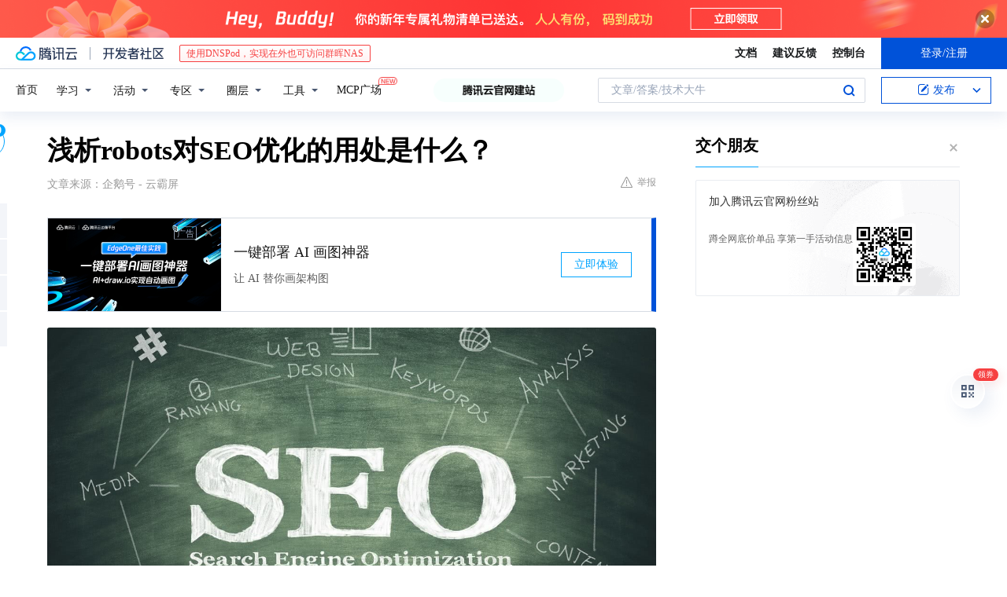

--- FILE ---
content_type: text/html; charset=utf-8
request_url: https://cloud.tencent.com/developer/news/568492
body_size: 12867
content:
<!DOCTYPE html><html munual-autotracker-init="" qct-pv-id="W9lO3ahMdvWYZoPkj1GSt" qct-ip="18.188.17.16"><head><meta charSet="UTF-8"/><meta http-equiv="X-UA-Compatible" content="IE=edge,chrome=1"/><title>浅析robots对SEO优化的用处是什么？ - 腾讯云开发者社区-腾讯云</title><meta name="keywords" content="技术社区,开发者社区,技术专栏,技术文章,技术交流,云计算,云主机,数据库,大数据,算法,人工智能,机器学习,docker,spark,小程序,云存储,建站,虚拟主机,网络存储,运维,机房"/><meta name="subject" content="空类-空类-空类"/><meta name="subjectTime" content="2020-01-09 05:50:14"/><meta name="description" content="Robots文件对于优化师来说是网站优化的利器，搜索引擎蜘蛛的工作原理就是通过Robots协议告诉搜索引擎对于页面抓取的判断，指导搜索引擎更好的抓取网站内容，更好的保护用户的隐私和版权信息。就以大连网龙科技旗下产品云霸屏为例来讲，云霸屏作为一款全网霸屏推广产品十分注重对网站的优化，谨防因不当操作影响产品的优化效果，但是..."/><meta name="viewport" content="width=device-width, initial-scale=1.0, maximum-scale=1, viewport-fit=cover"/><meta name="format-detection" content="telephone=no"/><meta name="articleSource" content="Q"/><meta name="magicSource" content="N"/><link rel="canonical" href="https://cloud.tencent.com/developer/news/568492"/><link rel="stylesheet" href="//cloudcache.tencent-cloud.cn/open_proj/proj_qcloud_v2/gateway/portal/css/global-20209142343.css"/><link rel="stylesheet" href="//cloudcache.tencent-cloud.cn/qcloud/ui/community-pc/build/base/base-202507151730.css"/><link rel="stylesheet" href="//cloudcache.tencent-cloud.cn/qcloud/ui/cloud-community/build/base/base-202511051801.css"/><link rel="stylesheet" href="//cloudcache.tencent-cloud.cn/open_proj/proj_qcloud_v2/community-pc/build/AskDialog/AskDialog-202204021635.css?max_age=31536000"/><link rel="stylesheet" href="//cloudcache.tencent-cloud.cn/open_proj/proj_qcloud_v2/community-pc/build/AskDialog/AskDialog-202204021635.css?max_age=31536000"/><link rel="stylesheet" href="//cloudcache.tencent-cloud.cn/qcloud/ui/community-pc/build/Column/Column-202412201223.css"/><link rel="stylesheet" href="//cloudcache.tencent-cloud.cn/qcloud/ui/community-pc/build/News/News-202409021536.css"/><link rel="stylesheet" href="//cloudcache.tencent-cloud.cn/open_proj/proj_qcloud_v2/community/portal/css/markdown-201810241044.css?max_age=31536000"/><link rel="stylesheet" href="//cloudcache.tencent-cloud.cn/qcloud/draft-master/dist/draft-master-v2.1.26.d4s2ddo9sb.css?max_age=31536000"/><style media="screen">@supports (padding:max(0px)){.set-safe-area .com-main{bottom:calc(max(12px,constant(safe-area-inset-bottom)) + 50px);bottom:calc(max(12px,env(safe-area-inset-bottom)) + 50px)}.set-safe-area .com-main-simple-sec,.set-safe-area .com-main.without-tab-ft,.set-safe-area .com-main.without-ft{bottom:max(12px,constant(safe-area-inset-bottom));bottom:max(12px,env(safe-area-inset-bottom))}.set-safe-area .com-main-sec{bottom:max(12px,constant(safe-area-inset-bottom));bottom:max(12px,env(safe-area-inset-bottom))}.set-safe-area .com-m-footer,.set-safe-area .sa-fixed-btns{bottom:max(12px,constant(safe-area-inset-bottom));bottom:max(12px,env(safe-area-inset-bottom))}.set-safe-area .com-mobile-body{bottom:max(12px,constant(safe-area-inset-bottom));bottom:max(12px,env(safe-area-inset-bottom))}}@supports (padding:max(0px)){.set-safe-area .support-wrap,.set-safe-area div.body{bottom:max(12px,constant(safe-area-inset-bottom));bottom:max(12px,env(safe-area-inset-bottom))}.set-safe-area .com-responsive-no-ft div.body{bottom:max(12px,constant(safe-area-inset-bottom));bottom:max(12px,env(safe-area-inset-bottom))}}.doc-con .J-docShareModal{display: none;} .doc-con .J-docShareCopyTipModalMB{display: none} .with-focus+.com-main-simple-sec, .with-focus+.com-main,.with-focus+.com-body,.with-focus+.qa-body{top:100px} .qa-detail-ask-panel:after{display:none!important;} .sa-fixed-btns .c-btn-weak{background-color: #fff;} .qa-r-editor.draft-editor-host.rno-markdown{height: 290px;overflow-y:auto;} .uc-achievement{line-height:24px;margin-bottom:5px;white-space: initial;overflow:visible;text-overflow:initial} .uc-achievement .uc-achievement-icon{top:0;margin-top:0; .uc-hero+.com-body-main .com-tab .com-tab-item{margin-right: 28px;}</style></head><body style="position:initial"><div id="react-root" class=""><div class="news-detail"><div class="cdc-header is-fixed"><div class="cdc-header__placeholder"></div><div class="cdc-header__inner"><div id="community-top-header-product-container" style="display:block"></div><div class="cdc-header__top"><div class="cdc-header__top-left"><a href="/?from=20060&amp;from_column=20060" target="_blank" class="cdc-header__top-logo"><i>腾讯云</i></a><div class="cdc-header__top-line"></div><a href="/developer" class="cdc-header__top-logo community"><i>开发者社区</i></a><div class="cdc-header__activity"><div id="cloud-header-product-container" style="display:block"></div></div></div><div class="cdc-header__top-operates"><a href="/document/product?from=20702&amp;from_column=20702" target="_blank" class="cdc-header__link">文档</a><a href="/voc/?from=20703&amp;from_column=20703" target="_blank" class="cdc-header__link">建议反馈</a><a href="https://console.cloud.tencent.com?from=20063&amp;from_column=20063" target="_blank" class="cdc-header__link" track-click="{&quot;areaId&quot;:102001,&quot;subAreaId&quot;:1}">控制台</a><div class="cdc-header__account"><div class="cdc-header__account-inner"><button class="cdc-btn cdc-header__account-btn cdc-btn--primary">登录/注册</button></div></div></div></div><div class="cdc-header__bottom"><div class="cdc-header__bottom-nav"><a href="/developer" class="cdc-header__bottom-home">首页</a><div class="cdc-header__nav-list"><div class="cdc-header__nav-item">学习</div><div class="cdc-header__nav-item">活动</div><div class="cdc-header__nav-item">专区</div><div class="cdc-header__nav-item">圈层</div><div class="cdc-header__nav-item">工具</div></div><div class="cdc-header__activity"><a class="cdc-header__activity-tit" href="/developer/mcp" target="_blank" style="position:relative">MCP广场<img src="https://qccommunity.qcloudimg.com/image/new.png" style="position:absolute;width:24px;top:-6px;right:-20px"/></a></div><div id="community-header-product-container" style="display:block"></div></div><div class="cdc-header__bottom-operates"><div class="cdc-header__search"><div class="cdc-search__wrap"><div class="cdc-search"><span class="cdc-search__text">文章/答案/技术大牛</span><button class="cdc-search__btn">搜索<i class="cdc-search__i search"></i></button></div><div class="cdc-search__dropdown"><div class="cdc-search__bar"><input type="text" class="cdc-search__bar-input" placeholder="文章/答案/技术大牛" value=""/><div class="cdc-search__bar-btns"><button class="cdc-search__btn">搜索<i class="cdc-search__i search"></i></button><button class="cdc-search__btn">关闭<i class="cdc-search__i clear"></i></button></div></div></div></div></div><div class="cdc-header__create"><span class="cdc-header__create-btn not-logged"><span class="cdc-svg-icon-con"><span class="cdc-svg-icon" style="line-height:1;color:#0052D9;width:16px;height:16px"><svg width="16" height="16" viewBox="0 0 16 16" fill="currentcolor" xmlns="http://www.w3.org/2000/svg"><path d="M14.2466 12.0145C14.1698 13.6258 12.8381 14.9131 11.2129 14.9131H11.1579H4.0927H4.03772C2.4125 14.9131 1.08014 13.6258 1.00334 12.0145H1V11.8668V4.07213V4.04627V3.89922H1.00334C1.08014 2.28732 2.4125 1 4.03772 1H9.6473V1.00069H10.0786L8.7688 2.10773H8.43888H7.7916H6.37904H4.03772C2.97234 2.10773 2.10445 2.9777 2.10445 4.04629V4.41869V4.4472V6.39498V11.4269V11.4309V11.8668C2.10445 12.9354 2.97234 13.8053 4.03772 13.8053H6.37904H8.87153H11.2129C12.2782 13.8053 13.1461 12.9355 13.1461 11.8668V11.466V11.454V9.5181V6.39364L14.2506 5.3051V11.8668V12.0145H14.2466ZM10.4324 7.15226L9.63146 7.99761C9.36577 8.2693 8.69326 8.95104 8.48066 9.17631C8.26726 9.40288 8.09039 9.58901 7.95061 9.73544C7.81079 9.88188 7.72667 9.96597 7.70083 9.98656C7.63321 10.0488 7.55703 10.1144 7.47022 10.1846C7.38412 10.2542 7.29404 10.3099 7.20063 10.3516C7.10722 10.4007 6.97072 10.459 6.79049 10.5305C6.61028 10.6001 6.42213 10.6676 6.22468 10.7339C6.02792 10.8002 5.84109 10.8571 5.66484 10.9061C5.48795 10.9538 5.3561 10.9863 5.2693 11.0009C5.08977 11.0214 4.96988 10.993 4.90956 10.9168C4.84931 10.8405 4.83276 10.7107 4.85924 10.5312C4.87315 10.4331 4.9043 10.292 4.95468 10.1078C5.00431 9.92297 5.05802 9.7315 5.11431 9.53341C5.1713 9.33526 5.22629 9.15179 5.27926 8.98484C5.33297 8.8179 5.37599 8.7026 5.40978 8.64032C5.44953 8.54357 5.49463 8.45413 5.54495 8.37399C5.59465 8.29379 5.66616 8.20503 5.75965 8.10766C5.79934 8.06588 5.89281 7.96649 6.03988 7.81018C6.18624 7.65311 6.80114 7.02774 7.02104 6.79783L7.75117 6.03524L8.56212 5.1899L10.6345 3.02466L12.5214 4.93874L10.4324 7.15226ZM13.816 3.58581C13.7166 3.68987 13.6272 3.78064 13.5483 3.85883C13.4694 3.93703 13.4006 4.0066 13.3423 4.06686C13.276 4.13643 13.2144 4.19738 13.1561 4.24903L11.2785 2.33569C11.3785 2.24025 11.4965 2.12565 11.6336 1.99115C11.7707 1.85668 11.8854 1.75061 11.9761 1.67242C12.0934 1.57708 12.2133 1.51013 12.3385 1.47109C12.4525 1.43529 12.5644 1.41805 12.6751 1.41876H12.7056C12.7665 1.42139 12.8268 1.42729 12.8851 1.43724C12.8838 1.4366 12.8811 1.43724 12.8798 1.4366C12.8811 1.4366 12.8838 1.4366 12.8851 1.43724C13.1376 1.48428 13.4019 1.62009 13.6265 1.83743C13.7511 1.95871 13.8524 2.09382 13.9259 2.23296C14.0346 2.43834 14.0863 2.65304 14.0763 2.8491C14.0763 2.87294 14.0783 2.89748 14.0783 2.92201C14.0783 3.03529 14.0571 3.14789 14.0154 3.26055C13.9737 3.37314 13.9067 3.48185 13.816 3.58581Z" fill="#0052D9"></path></svg></span></span>发布<span class="cdc-svg-icon-con cdc-header__create-btn-arrow"><span class="cdc-svg-icon" style="line-height:1;color:inherit;width:16px;height:16px"><svg width="16" height="16" viewBox="0 0 16 16" fill="currentcolor" xmlns="http://www.w3.org/2000/svg"><path d="M8.16377 4L9.57798 5.41421L14.5277 10.364L13.1135 11.7782L8.1638 6.829L3.21402 11.7782L1.7998 10.364L8.16377 4Z"></path></svg></span></span></span></div></div></div></div></div><div class="cdc-m-header is-fixed"><div class="cdc-m-header__placeholder"></div><div class="cdc-m-header__inner"><div class="cdc-m-header__main"><div class="cdc-m-header__trigger"></div><div class="cdc-m-header__logo"><i class="cdc-m-header__logo-icon"></i></div><div class="cdc-m-header__search"><i class="cdc-m-header__search-icon"></i></div><div class="cdc-m-header__operate"><span class="cdc-m-header__operate-icon"></span></div></div></div></div><div class="J-body col-body news-body"><div class="com-body" qct-area="快讯详情页"><div class="com-body-main"><div class="com-2-layout"><div class="layout-main"><div><section class="c-mod col-article"><h1 class="col-article-title">浅析robots对SEO优化的用处是什么？</h1><div class="col-article-infos"><span class="article-infos-item">文章来源：<!-- -->企鹅号 - 云霸屏</span><div class="extra-part"><div class="com-operations"><a href="javascript:;" class="com-opt-link link-report link-hidden"><i class="com-i-warn"></i>举报</a></div></div></div><div id="news-detail-content-product-container" style="display:block"></div><div><div class="rno-markdown undefined rno-"><figure class=""><div class="image-block"><span class="lazy-image-holder" dataurl="https://ask.qcloudimg.com/http-save/developer-news/go2ph5u8sp.jpeg"></span></div></figure><p>Robots文件对于优化师来说是网站优化的利器，搜索引擎蜘蛛的工作原理就是通过Robots协议告诉搜索引擎对于页面抓取的判断，指导搜索引擎更好的抓取网站内容，更好的保护用户的隐私和版权信息。就以大连网龙科技旗下产品云霸屏为例来讲，云霸屏作为一款全网霸屏推广产品十分注重对网站的优化，谨防因不当操作影响产品的优化效果，但是对于一些优化新手来说，对于此文件的应用还不熟悉，那么今天就来了解一下robots对SEO优化都有哪些重要的用处?</p><p>首先，robots文件是什么?</p><p>这个文件是一种协议,所有的搜索引擎蜘蛛进入网站的时候第一个访问的就是这个文件，具体的作用就是用来自由设置哪些文件可以抓取，哪些不能抓取。</p><p>其次，robots给我们网站SEO优化带来什么好处?</p><p>1、网站SEO优化最忌讳的就是页面重复，比如缓存页面，搜索页面等这些跟主页面意思相同的页面都没有太大用处，robots文件就能很好的解决这些问题，让搜索引擎蜘蛛只抓取有用的页面，提高蜘蛛网站的爬取效率。</p><p>2、可以有效的制止搜索引擎对非公开页面的爬行于索引，比如，网站的后台管理页面，图片目录等。这样就会让搜索引擎蜘蛛更高效的爬行网站内容，同时拥有robots文件还能够阻止搜索引擎索引一些没用的临时文件，让蜘蛛更有结构性的爬行网站。</p><p>3、众所周知，搜索引擎在网站SEO优化时是非常喜欢原创内容的，原创文章，原创模板等都是搜索引擎的喜爱。但如果你的网站不是纯原创的话，就可以利用robots文件来进行屏蔽css目录和模板目录，降低搜索引擎爬虫不欢迎你的网站的风险。</p><p>综上所述，我们可以很显而易见的了解robots文件对网站SEO优化的好处，除此之外，robots协议还能够保护网站网络安全，为网站正常运行保驾护航。通过以上，相信更多的优化师都会对robots文件有所重视，希望每一个优化师都能够通过robots文件为网站优化带来更好的排名。</p></div></div><div id="J-viewLargeImageBox" class="zoom-mask" style="display:none;width:100%;height:100%"><div class="zoom-close"></div><div class="zoom-wrap"><img/><div class="c-loading"><div class="c-loading-inner"><div class="one"></div><div class="two"></div><div class="three"></div></div></div></div></div><ul class="col-article-source"><li><span class="article-source-item">发表于: <time dateTime="2020-01-09 17:34:51" title="2020-01-09 17:34:51"> 2020-01-09<span class="com-v-box">2020-01-09 17:34:51</span></time></span></li><li>原文链接<!-- -->：<!-- -->https://kuaibao.qq.com/s/20200109A0KXYG00?refer=cp_1026</li><li>腾讯「腾讯云开发者社区」是腾讯内容开放平台帐号（企鹅号）传播渠道之一，根据<a href="https://om.qq.com/notice/a/20160429/047194.htm" target="_blank" class="com-link" style="color:#00a4ff" rel="nofollow">《腾讯内容开放平台服务协议》</a>转载发布内容。</li><li>如有侵权，请联系 cloudcommunity@tencent.com 删除。</li></ul><div class="col-article-tags com-v-box"><nav class="col-tags"></nav></div><div class="com-widget-operations" style="visibility:hidden"><div class="main-cnt"><a href="javascript:;" class="com-opt-link link-like"><i class="com-i-like"></i><span class="text">0</span></a></div><div class="extra-cnt"><span class="com-opt-text share-text">分享</span><ul class="com-share-options"><li><div class="c-bubble-trigger"><a href="javascript:;" class="opt-item"><i class="opt-icon wechat"></i></a><div class="c-bubble c-bubble-left "><div class="c-bubble-inner"><div class="qr-img"></div><p class="qr-txt">分享快讯到朋友圈</p></div></div></div></li><li><div class="c-bubble-trigger"><a href="javascript:;" class="opt-item"><i class="opt-icon qq"></i></a><div class="c-bubble c-bubble-left "><div class="c-bubble-inner"><span>分享快讯到 QQ</span></div></div></div></li><li><div class="c-bubble-trigger"><a href="javascript:;" class="opt-item"><i class="opt-icon weibo"></i></a><div class="c-bubble c-bubble-left "><div class="c-bubble-inner"><span>分享快讯到微博</span></div></div></div></li><li><div class="c-bubble-trigger"><a class="opt-item" href="javascript:;"><i class="opt-icon copy"></i></a><div class="c-bubble c-bubble-left "><div class="c-bubble-inner"><span>复制快讯链接到剪贴板</span></div></div></div></li></ul></div></div></section><ul class="col-slibing-articles" track-click="{&quot;areaId&quot;:115001}" track-exposure="{&quot;areaId&quot;:115001}"><li><a href="/developer/news/568491" trackClick="{&quot;elementId&quot;:1}" hotrep="community.news.news-detail.prev">上一篇：国产经典单机游戏《碧雪情天》：一个圆满的悲伤故事</a></li><li><a href="/developer/news/568493" trackClick="{&quot;elementId&quot;:2}" hotrep="community.news.news-detail.next">下一篇：微信绑定了银行卡，请做好“一清二关三打开”，保障财产安全！</a></li></ul><div style="margin:50px auto"></div><div style="margin:50px auto"></div><div class="detail-section" qct-area="相关快讯" qct-exposure=""><div class="detail-section-inner"><div class="c-mod detail-section-hd"><h2 class="detail-section-tit"><span>相关</span>快讯</h2></div><ul class="c-mod detail-section-bd news-article-related-list"><li class="news-article-related-item" qct-area="快讯-565743" qct-click="" qct-exposure=""><h3 class="news-article-related-tit"><a href="/developer/news/565743" target="_blank" hotrep="community.news.article_related.title_link">网站SEO优化收录屈指可数“罪魁祸首”指向它</a></h3><span class="news-article-related-date">2020-01-04</span></li><li class="news-article-related-item" qct-area="快讯-579779" qct-click="" qct-exposure=""><h3 class="news-article-related-tit"><a href="/developer/news/579779" target="_blank" hotrep="community.news.article_related.title_link">网站SEO优化如何讨好搜索引擎蜘蛛？</a></h3><span class="news-article-related-date">2020-02-13</span></li><li class="news-article-related-item" qct-area="快讯-564586" qct-click="" qct-exposure=""><h3 class="news-article-related-tit"><a href="/developer/news/564586" target="_blank" hotrep="community.news.article_related.title_link">新站SEO优化有哪些细节需重视？</a></h3><span class="news-article-related-date">2020-01-02</span></li><li class="news-article-related-item" qct-area="快讯-561516" qct-click="" qct-exposure=""><h3 class="news-article-related-tit"><a href="/developer/news/561516" target="_blank" hotrep="community.news.article_related.title_link">从业多年的SEO大牛讲述快速吸引蜘蛛爬行网站的技巧</a></h3><span class="news-article-related-date">2019-12-26</span></li><li class="news-article-related-item" qct-area="快讯-563882" qct-click="" qct-exposure=""><h3 class="news-article-related-tit"><a href="/developer/news/563882" target="_blank" hotrep="community.news.article_related.title_link">在网站SEO优化中正确避免蜘蛛陷阱的姿势有哪些？</a></h3><span class="news-article-related-date">2019-12-31</span></li><li class="news-article-related-item" qct-area="快讯-568116" qct-click="" qct-exposure=""><h3 class="news-article-related-tit"><a href="/developer/news/568116" target="_blank" hotrep="community.news.article_related.title_link">浅析SEO优化怎样打好企业新站优化基础稳步提升排名</a></h3><span class="news-article-related-date">2020-01-09</span></li><li class="news-article-related-item" qct-area="快讯-591742" qct-click="" qct-exposure=""><h3 class="news-article-related-tit"><a href="/developer/news/591742" target="_blank" hotrep="community.news.article_related.title_link">网站SEO优化之如何提升蜘蛛抓取频率？</a></h3><span class="news-article-related-date">2020-03-10</span></li><li class="news-article-related-item" qct-area="快讯-591170" qct-click="" qct-exposure=""><h3 class="news-article-related-tit"><a href="/developer/news/591170" target="_blank" hotrep="community.news.article_related.title_link">单页面网站SEO优化如何进行？</a></h3><span class="news-article-related-date">2020-03-09</span></li><li class="news-article-related-item" qct-area="快讯-569871" qct-click="" qct-exposure=""><h3 class="news-article-related-tit"><a href="/developer/news/569871" target="_blank" hotrep="community.news.article_related.title_link">浅析SEO优化分类信息网站优化的三大技巧</a></h3><span class="news-article-related-date">2020-01-13</span></li><li class="news-article-related-item" qct-area="快讯-568109" qct-click="" qct-exposure=""><h3 class="news-article-related-tit"><a href="/developer/news/568109" target="_blank" hotrep="community.news.article_related.title_link">浅析SEO优化的网站URL优化要点</a></h3><span class="news-article-related-date">2020-01-09</span></li><li class="news-article-related-item" qct-area="快讯-569336" qct-click="" qct-exposure=""><h3 class="news-article-related-tit"><a href="/developer/news/569336" target="_blank" hotrep="community.news.article_related.title_link">连SEO优化师都难以收集的搜索引擎规则，在这里！</a></h3><span class="news-article-related-date">2020-01-11</span></li><li class="news-article-related-item" qct-area="快讯-566342" qct-click="" qct-exposure=""><h3 class="news-article-related-tit"><a href="/developer/news/566342" target="_blank" hotrep="community.news.article_related.title_link">浅析网站SEO优化中URL的基本优化及注意事项</a></h3><span class="news-article-related-date">2020-01-06</span></li><li class="news-article-related-item" qct-area="快讯-571763" qct-click="" qct-exposure=""><h3 class="news-article-related-tit"><a href="/developer/news/571763" target="_blank" hotrep="community.news.article_related.title_link">导致SEO优化排名不理想的三大因素，你踩雷了没？</a></h3><span class="news-article-related-date">2020-01-16</span></li><li class="news-article-related-item" qct-area="快讯-712080" qct-click="" qct-exposure=""><h3 class="news-article-related-tit"><a href="/developer/news/712080" target="_blank" hotrep="community.news.article_related.title_link">robots协议是什么？对网站SEO有什么好处？</a></h3><span class="news-article-related-date">2020-10-23</span></li><li class="news-article-related-item" qct-area="快讯-563118" qct-click="" qct-exposure=""><h3 class="news-article-related-tit"><a href="/developer/news/563118" target="_blank" hotrep="community.news.article_related.title_link">网站SEO优化应如何应对搜索引擎算法变化？</a></h3><span class="news-article-related-date">2019-12-30</span></li><li class="news-article-related-item" qct-area="快讯-595512" qct-click="" qct-exposure=""><h3 class="news-article-related-tit"><a href="/developer/news/595512" target="_blank" hotrep="community.news.article_related.title_link">如何快速增加网站收录？</a></h3><span class="news-article-related-date">2020-03-17</span></li><li class="news-article-related-item" qct-area="快讯-580222" qct-click="" qct-exposure=""><h3 class="news-article-related-tit"><a href="/developer/news/580222" target="_blank" hotrep="community.news.article_related.title_link">网页快照是什么？对SEO优化有什么作用？</a></h3><span class="news-article-related-date">2020-02-14</span></li><li class="news-article-related-item" qct-area="快讯-573832" qct-click="" qct-exposure=""><h3 class="news-article-related-tit"><a href="/developer/news/573832" target="_blank" hotrep="community.news.article_related.title_link">浅析浅析网站如何快速提升收录量？</a></h3><span class="news-article-related-date">2020-01-21</span></li><li class="news-article-related-item" qct-area="快讯-562191" qct-click="" qct-exposure=""><h3 class="news-article-related-tit"><a href="/developer/news/562191" target="_blank" hotrep="community.news.article_related.title_link">SEO优化新人看过来！资深“玩家”教你如何避免蜘蛛陷阱！</a></h3><span class="news-article-related-date">2019-12-27</span></li><li class="news-article-related-item" qct-area="快讯-563740" qct-click="" qct-exposure=""><h3 class="news-article-related-tit"><a href="/developer/news/563740" target="_blank" hotrep="community.news.article_related.title_link">浅析网站SEO不容忽视的优化操作要点！</a></h3><span class="news-article-related-date">2019-12-31</span></li></ul></div></div></div></div><div class="layout-side"><div class="com-2-section info-side-public" id="private-domain-aside"></div></div></div></div></div></div><div class="cdc-footer J-footer com-2-footer"><div class="cdc-footer__inner"><div class="cdc-footer__main"><div class="cdc-footer__website"><ul class="cdc-footer__website-group"><li class="cdc-footer__website-column"><div class="cdc-footer__website-box"><h3 class="cdc-footer__website-title">社区</h3><ul class="cdc-footer__website-list"><li class="cdc-footer__website-item"><a href="/developer/column">技术文章</a></li><li class="cdc-footer__website-item"><a href="/developer/ask">技术问答</a></li><li class="cdc-footer__website-item"><a href="/developer/salon">技术沙龙</a></li><li class="cdc-footer__website-item"><a href="/developer/video">技术视频</a></li><li class="cdc-footer__website-item"><a href="/developer/learning">学习中心</a></li><li class="cdc-footer__website-item"><a href="/developer/techpedia">技术百科</a></li><li class="cdc-footer__website-item"><a href="/developer/zone/list">技术专区</a></li></ul></div></li><li class="cdc-footer__website-column"><div class="cdc-footer__website-box"><h3 class="cdc-footer__website-title">活动</h3><ul class="cdc-footer__website-list"><li class="cdc-footer__website-item"><a href="/developer/support-plan">自媒体同步曝光计划</a></li><li class="cdc-footer__website-item"><a href="/developer/support-plan-invitation">邀请作者入驻</a></li><li class="cdc-footer__website-item"><a href="/developer/article/1535830">自荐上首页</a></li><li class="cdc-footer__website-item"><a href="/developer/competition">技术竞赛</a></li></ul></div></li><li class="cdc-footer__website-column"><div class="cdc-footer__website-box"><h3 class="cdc-footer__website-title">圈层</h3><ul class="cdc-footer__website-list"><li class="cdc-footer__website-item"><a href="/tvp">腾讯云最具价值专家</a></li><li class="cdc-footer__website-item"><a href="/developer/program/tm">腾讯云架构师技术同盟</a></li><li class="cdc-footer__website-item"><a href="/developer/program/tci">腾讯云创作之星</a></li><li class="cdc-footer__website-item"><a href="/developer/program/tdp">腾讯云TDP</a></li></ul></div></li><li class="cdc-footer__website-column"><div class="cdc-footer__website-box"><h3 class="cdc-footer__website-title">关于</h3><ul class="cdc-footer__website-list"><li class="cdc-footer__website-item"><a rel="nofollow" href="/developer/article/1006434">社区规范</a></li><li class="cdc-footer__website-item"><a rel="nofollow" href="/developer/article/1006435">免责声明</a></li><li class="cdc-footer__website-item"><a rel="nofollow" href="mailto:cloudcommunity@tencent.com">联系我们</a></li><li class="cdc-footer__website-item"><a rel="nofollow" href="/developer/friendlink">友情链接</a></li><li class="cdc-footer__website-item"><a rel="nofollow" href="/developer/article/2537547">MCP广场开源版权声明</a></li></ul></div></li></ul></div><div class="cdc-footer__qr"><h3 class="cdc-footer__qr-title">腾讯云开发者</h3><div class="cdc-footer__qr-object"><img class="cdc-footer__qr-image" src="https://qcloudimg.tencent-cloud.cn/raw/a8907230cd5be483497c7e90b061b861.png" alt="扫码关注腾讯云开发者"/></div><div class="cdc-footer__qr-infos"><p class="cdc-footer__qr-info"><span class="cdc-footer__qr-text">扫码关注腾讯云开发者</span></p><p class="cdc-footer__qr-info"><span class="cdc-footer__qr-text">领取腾讯云代金券</span></p></div></div></div><div class="cdc-footer__recommend"><div class="cdc-footer__recommend-rows"><div class="cdc-footer__recommend-cell"><h3 class="cdc-footer__recommend-title">热门产品</h3><div class="cdc-footer__recommend-wrap"><ul class="cdc-footer__recommend-list"><li class="cdc-footer__recommend-item"><a class="com-2-footer-recommend-link" href="/product/domain?from=20064&amp;from_column=20064">域名注册</a></li><li class="cdc-footer__recommend-item"><a class="com-2-footer-recommend-link" href="/product/cvm?from=20064&amp;from_column=20064">云服务器</a></li><li class="cdc-footer__recommend-item"><a class="com-2-footer-recommend-link" href="/product/tbaas?from=20064&amp;from_column=20064">区块链服务</a></li><li class="cdc-footer__recommend-item"><a class="com-2-footer-recommend-link" href="/product/message-queue-catalog?from=20064&amp;from_column=20064">消息队列</a></li><li class="cdc-footer__recommend-item"><a class="com-2-footer-recommend-link" href="/product/ecdn?from=20064&amp;from_column=20064">网络加速</a></li><li class="cdc-footer__recommend-item"><a class="com-2-footer-recommend-link" href="/product/tencentdb-catalog?from=20064&amp;from_column=20064">云数据库</a></li><li class="cdc-footer__recommend-item"><a class="com-2-footer-recommend-link" href="/product/dns?from=20064&amp;from_column=20064">域名解析</a></li><li class="cdc-footer__recommend-item"><a class="com-2-footer-recommend-link" href="/product/cos?from=20064&amp;from_column=20064">云存储</a></li><li class="cdc-footer__recommend-item"><a class="com-2-footer-recommend-link" href="/product/css?from=20064&amp;from_column=20064">视频直播</a></li></ul></div></div><div class="cdc-footer__recommend-cell"><h3 class="cdc-footer__recommend-title">热门推荐</h3><div class="cdc-footer__recommend-wrap"><ul class="cdc-footer__recommend-list"><li class="cdc-footer__recommend-item"><a class="com-2-footer-recommend-link" href="/product/facerecognition?from=20064&amp;from_column=20064">人脸识别</a></li><li class="cdc-footer__recommend-item"><a class="com-2-footer-recommend-link" href="/product/tm?from=20064&amp;from_column=20064">腾讯会议</a></li><li class="cdc-footer__recommend-item"><a class="com-2-footer-recommend-link" href="/act/pro/enterprise2022?from=20064&amp;from_column=20064">企业云</a></li><li class="cdc-footer__recommend-item"><a class="com-2-footer-recommend-link" href="/product/cdn?from=20064&amp;from_column=20064">CDN加速</a></li><li class="cdc-footer__recommend-item"><a class="com-2-footer-recommend-link" href="/product/trtc?from=20064&amp;from_column=20064">视频通话</a></li><li class="cdc-footer__recommend-item"><a class="com-2-footer-recommend-link" href="/product/imagerecognition?from=20064&amp;from_column=20064">图像分析</a></li><li class="cdc-footer__recommend-item"><a class="com-2-footer-recommend-link" href="/product/cdb?from=20064&amp;from_column=20064">MySQL 数据库</a></li><li class="cdc-footer__recommend-item"><a class="com-2-footer-recommend-link" href="/product/ssl?from=20064&amp;from_column=20064">SSL 证书</a></li><li class="cdc-footer__recommend-item"><a class="com-2-footer-recommend-link" href="/product/asr?from=20064&amp;from_column=20064">语音识别</a></li></ul></div></div><div class="cdc-footer__recommend-cell"><h3 class="cdc-footer__recommend-title">更多推荐</h3><div class="cdc-footer__recommend-wrap"><ul class="cdc-footer__recommend-list"><li class="cdc-footer__recommend-item"><a class="com-2-footer-recommend-link" href="/solution/data_protection?from=20064&amp;from_column=20064">数据安全</a></li><li class="cdc-footer__recommend-item"><a class="com-2-footer-recommend-link" href="/product/clb?from=20064&amp;from_column=20064">负载均衡</a></li><li class="cdc-footer__recommend-item"><a class="com-2-footer-recommend-link" href="/product/sms?from=20064&amp;from_column=20064">短信</a></li><li class="cdc-footer__recommend-item"><a class="com-2-footer-recommend-link" href="/product/ocr?from=20064&amp;from_column=20064">文字识别</a></li><li class="cdc-footer__recommend-item"><a class="com-2-footer-recommend-link" href="/product/vod?from=20064&amp;from_column=20064">云点播</a></li><li class="cdc-footer__recommend-item"><a class="com-2-footer-recommend-link" href="/product/bigdata-class?from=20064&amp;from_column=20064">大数据</a></li><li class="cdc-footer__recommend-item"><a class="com-2-footer-recommend-link" href="/solution/la?from=20064&amp;from_column=20064">小程序开发</a></li><li class="cdc-footer__recommend-item"><a class="com-2-footer-recommend-link" href="/product/tcop?from=20064&amp;from_column=20064">网站监控</a></li><li class="cdc-footer__recommend-item"><a class="com-2-footer-recommend-link" href="/product/cdm?from=20064&amp;from_column=20064">数据迁移</a></li></ul></div></div></div></div><div class="cdc-footer__copyright"><div class="cdc-footer__copyright-text"><p>Copyright © 2013 - <!-- -->2026<!-- --> Tencent Cloud. All Rights Reserved. 腾讯云 版权所有<!-- --> </p><p style="line-height:22px;display:inline-flex;align-items:center"><a href="https://qcloudimg.tencent-cloud.cn/raw/986376a919726e0c35e96b311f54184d.jpg" target="_blank">深圳市腾讯计算机系统有限公司</a><span> ICP备案/许可证号：</span><a href="https://beian.miit.gov.cn/#/Integrated/index" target="_blank">粤B2-20090059 </a><img width="14" src="https://qcloudimg.tencent-cloud.cn/raw/eed02831a0e201b8d794c8282c40cf2e.png" style="margin-right:5px"/><a href="https://beian.mps.gov.cn/#/query/webSearch?code=44030502008569" target="_blank">粤公网安备44030502008569号</a></p><p><a href="https://qcloudimg.tencent-cloud.cn/raw/a2390663ee4a95ceeead8fdc34d4b207.jpg" target="_blank">腾讯云计算（北京）有限责任公司</a> 京ICP证150476号 | <!-- --> <a href="https://beian.miit.gov.cn/#/Integrated/index" target="_blank">京ICP备11018762号</a></p></div></div></div></div></div><div class="com-widget-global"><div style="position:relative;z-index:8088"><div class="com-widget-global2"><div class="com-widget-global2__btn code"><div class="com-widget-global2__btn-tag">领券</div></div><div class="com-widget-global2__btn top" style="visibility:hidden"></div></div></div></div><div id="dialog-root"></div><div id="rno-dialog-root" class="rno-modal-wrap"></div></div><script>window.isServerContext = false; window.isClientContext = true;</script><script>window.$serverTime = 1769184258883; window.$clientTime = 1769184258883;</script><script class="">window.$ua = {"browser":{"name":"Chrome","version":"131.0.0.0","major":"131"},"cpu":{},"device":{"vendor":"Apple","model":"Macintosh"},"engine":{"name":"Blink","version":"131.0.0.0"},"os":{"name":"Mac OS","version":"10.15.7"}};</script><script src="https://cloudcache.tencent-cloud.com/qcloud/main/scripts/release/common/vendors/babel/polyfill.6.26.min.js"></script><script src="https://cloudcache.tencent-cloud.com/qcloud/main/scripts/release/common/vendors/react/react.16.8.6.min.js"></script><script src="https://cloudcache.tencent-cloud.com/qcloud/main/scripts/release/common/vendors/react/react-dom.16.8.6.min.js"></script><script src="https://cloudcache.tencent-cloud.com/qcloud/main/scripts/release/common/vendors/jquery-3.2.1.min.js"></script><script src="//cloudcache.tencent-cloud.com/qcloud/developer/scripts/release/base.225e98f95c.js?max_age=31536000" crossorigin="anonymous"></script><script src="//cloudcache.tencent-cloud.com/qcloud/draft-master/dist/draft-master-v2.1.26.d4s2ddo9sb.js?max_age=31536000"></script><script src="https://cloud.tencent.com/qccomponent/login/api.js"></script><script src="//cloudcache.tencent-cloud.com/qcloud/main/scripts/release/common/deps/wechatJsSdk.js?version=1_0_1&amp;max_age=31536000"></script><script src="//cloudcache.tencent-cloud.com/qcloud/developer/scripts/release/common.bb101c97e6.js?max_age=31536000" crossorigin="anonymous"></script><script src="https://web.sdk.qcloud.com/player/tcplayer/release/v4.7.2/tcplayer.v4.7.2.min.js"></script><script src="//dscache.tencent-cloud.cn/ecache/qcstat/qcloud/qcloudStatApi.js"></script><script src="https://qccommunity.qcloudimg.com/common/exposure-plugin-4.1.15.min.js"></script><script src="https://qccommunity.qcloudimg.com/community-track/qcloud-community-track.min.js"></script><script src="https://dscache.tencent-cloud.com/sdk/dianshi-sdk/loader/umd/dianshi-sdk-loader.v0.0.18.js"></script><script src="//cloudcache.tencent-cloud.com/qcloud/developer/scripts/release/news/news.1d31a9f09b.js?max_age=31536000" crossorigin="anonymous"></script><script class="">
window.$render({"newsDetail":{"id":568492,"title":"浅析robots对SEO优化的用处是什么？","status":0,"mediaName":"云霸屏","crawlTime":1578563414,"publishTime":1578562491,"content":"entityMap|0|type|IMAGE|mutability|IMMUTABLE|data|imageUrl|https://ask.qcloudimg.com/http-save/developer-news/go2ph5u8sp.jpeg|imageAlt|blocks|key|ekq1e|text|unstyled|depth|inlineStyleRanges|entityRanges|6jsoq|📷|atomic|offset|length|1jqvk|5p0nb|Robots文件对于优化师来说是网站优化的利器，搜索引擎蜘蛛的工作原理就是通过Robots协议告诉搜索引擎对于页面抓取的判断，指导搜索引擎更好的抓取网站内容，更好的保护用户的隐私和版权信息。就以大连网龙科技旗下产品云霸屏为例来讲，云霸屏作为一款全网霸屏推广产品十分注重对网站的优化，谨防因不当操作影响产品的优化效果，但是对于一些优化新手来说，对于此文件的应用还不熟悉，那么今天就来了解一下robots对SEO优化都有哪些重要的用处?|3tagi|首先，robots文件是什么?|amkrj|这个文件是一种协议,所有的搜索引擎蜘蛛进入网站的时候第一个访问的就是这个文件，具体的作用就是用来自由设置哪些文件可以抓取，哪些不能抓取。|apf4i|其次，robots给我们网站SEO优化带来什么好处?|cusld|1、网站SEO优化最忌讳的就是页面重复，比如缓存页面，搜索页面等这些跟主页面意思相同的页面都没有太大用处，robots文件就能很好的解决这些问题，让搜索引擎蜘蛛只抓取有用的页面，提高蜘蛛网站的爬取效率。|dtogv|2、可以有效的制止搜索引擎对非公开页面的爬行于索引，比如，网站的后台管理页面，图片目录等。这样就会让搜索引擎蜘蛛更高效的爬行网站内容，同时拥有robots文件还能够阻止搜索引擎索引一些没用的临时文件，让蜘蛛更有结构性的爬行网站。|5tc5m|3、众所周知，搜索引擎在网站SEO优化时是非常喜欢原创内容的，原创文章，原创模板等都是搜索引擎的喜爱。但如果你的网站不是纯原创的话，就可以利用robots文件来进行屏蔽css目录和模板目录，降低搜索引擎爬虫不欢迎你的网站的风险。|c989u|综上所述，我们可以很显而易见的了解robots文件对网站SEO优化的好处，除此之外，robots协议还能够保护网站网络安全，为网站正常运行保驾护航。通过以上，相信更多的优化师都会对robots文件有所重视，希望每一个优化师都能够通过robots文件为网站优化带来更好的排名。^0|0|0|1|0|0|0|0|0|0|0|0|0|0^^$0|$1|$2|3|4|5|6|$7|8|9|-4]]]|A|@$B|C|D|-4|2|E|F|14|G|@]|H|@]|6|$]]|$B|I|D|J|2|K|F|15|G|@]|H|@$L|16|M|17|B|18]]|6|$]]|$B|N|D|-4|2|E|F|19|G|@]|H|@]|6|$]]|$B|O|D|P|2|E|F|1A|G|@]|H|@]|6|$]]|$B|Q|D|R|2|E|F|1B|G|@]|H|@]|6|$]]|$B|S|D|T|2|E|F|1C|G|@]|H|@]|6|$]]|$B|U|D|V|2|E|F|1D|G|@]|H|@]|6|$]]|$B|W|D|X|2|E|F|1E|G|@]|H|@]|6|$]]|$B|Y|D|Z|2|E|F|1F|G|@]|H|@]|6|$]]|$B|10|D|11|2|E|F|1G|G|@]|H|@]|6|$]]|$B|12|D|13|2|E|F|1H|G|@]|H|@]|6|$]]]]","summary":"Robots文件对于优化师来说是网站优化的利器，搜索引擎蜘蛛的工作原理就是通过Robots协议告诉搜索引擎对于页面抓取的判断，指导搜索引擎更好的抓取网站内容，更好的保护用户的隐私和版权信息。就以大连网龙科技旗下产品云霸屏为例来讲，云霸屏作为一款全网霸屏推广产品十分注重对网站的优化，谨防因不当操作影响产品的优化效果，但是对于一些优化新手来说，对于此文件的应用还不熟悉，那么今天就来了解一下robots对SEO优化都有哪些重要的用处?首先，robots文件是什么?这个文件是一种协议,所有的搜索引擎蜘蛛","originalUrl":"https://kuaibao.qq.com/s/20200109A0KXYG00?refer=cp_1026","readNum":402,"likeNum":0,"coverImage":"https://ask.qcloudimg.com/http-save/developer-news/go2ph5u8sp.jpeg","auditTime":0,"type":0,"extra":{"contentType":"packed"},"deleted":false,"keywords":[],"tags":{},"tdk":{"description":"","keywords":[]}},"adjacentNews":{"prevNews":{"id":568491,"articleId":568491,"newsId":568491,"title":"国产经典单机游戏《碧雪情天》：一个圆满的悲伤故事","content":"","summary":"","abstract":"","status":0,"mediaName":"","crawlTime":0,"publishTime":0,"auditTime":0,"originalUrl":"","coverImage":"","coverImageUrl":"","type":0},"nextNews":{"id":568493,"articleId":568493,"newsId":568493,"title":"微信绑定了银行卡，请做好“一清二关三打开”，保障财产安全！","content":"","summary":"","abstract":"","status":0,"mediaName":"","crawlTime":0,"publishTime":0,"auditTime":0,"originalUrl":"","coverImage":"","coverImageUrl":"","type":0}},"relatedNews":[{"createTime":1578102602,"newsId":565743,"origialPublishTime":1578100955,"status":0,"title":"网站SEO优化收录屈指可数“罪魁祸首”指向它"},{"createTime":1581556808,"newsId":579779,"origialPublishTime":1581556628,"status":0,"title":"网站SEO优化如何讨好搜索引擎蜘蛛？"},{"createTime":1577929803,"newsId":564586,"origialPublishTime":1577928143,"status":1,"title":"新站SEO优化有哪些细节需重视？"},{"createTime":1577352014,"newsId":561516,"origialPublishTime":1577350908,"status":1,"title":"从业多年的SEO大牛讲述快速吸引蜘蛛爬行网站的技巧"},{"createTime":1577771405,"newsId":563882,"origialPublishTime":1577769818,"status":1,"title":"在网站SEO优化中正确避免蜘蛛陷阱的姿势有哪些？"},{"createTime":1578532814,"newsId":568116,"origialPublishTime":1578532480,"status":0,"title":"浅析SEO优化怎样打好企业新站优化基础稳步提升排名"},{"createTime":1583803240,"newsId":591742,"origialPublishTime":1583802839,"status":0,"title":"网站SEO优化之如何提升蜘蛛抓取频率？"},{"createTime":1583718651,"newsId":591170,"origialPublishTime":1583716013,"status":0,"title":"单页面网站SEO优化如何进行？"},{"createTime":1578878405,"newsId":569871,"origialPublishTime":1578877478,"status":0,"title":"浅析SEO优化分类信息网站优化的三大技巧"},{"createTime":1578532805,"newsId":568109,"origialPublishTime":1578531503,"status":0,"title":"浅析SEO优化的网站URL优化要点"},{"createTime":1578705602,"newsId":569336,"origialPublishTime":1578704261,"status":0,"title":"连SEO优化师都难以收集的搜索引擎规则，在这里！"},{"createTime":1578275431,"newsId":566342,"origialPublishTime":1578275178,"status":0,"title":"浅析网站SEO优化中URL的基本优化及注意事项"},{"createTime":1579153829,"newsId":571763,"origialPublishTime":1579153422,"status":0,"title":"导致SEO优化排名不理想的三大因素，你踩雷了没？"},{"createTime":1603416034,"newsId":712080,"origialPublishTime":1603415346,"status":0,"title":"robots协议是什么？对网站SEO有什么好处？"},{"createTime":1577670605,"newsId":563118,"origialPublishTime":1577669128,"status":1,"title":"网站SEO优化应如何应对搜索引擎算法变化？"},{"createTime":1584409811,"newsId":595512,"origialPublishTime":1584408493,"status":0,"title":"如何快速增加网站收录？"},{"createTime":1581643209,"newsId":580222,"origialPublishTime":1581642807,"status":0,"title":"网页快照是什么？对SEO优化有什么作用？"},{"createTime":1579602023,"newsId":573832,"origialPublishTime":1579600207,"status":0,"title":"浅析浅析网站如何快速提升收录量？"},{"createTime":1577440203,"newsId":562191,"origialPublishTime":1577438584,"status":1,"title":"SEO优化新人看过来！资深“玩家”教你如何避免蜘蛛陷阱！"},{"createTime":1577758803,"newsId":563740,"origialPublishTime":1577757266,"status":1,"title":"浅析网站SEO不容忽视的优化操作要点！"}],"hasSupportedNews":false,"hasAuditRight":false,"hasRecommendRight":false,"path":"detail","recPolicyId":2600,"env":"production","documentBaseTitle":"腾讯云开发者社区-腾讯云","cdnDomain":"cloudcache.tencent-cloud.cn","cssDomain":"cloudcache.tencent-cloud.cn","qcloudDomain":"cloud.tencent.com","consoleDomain":"console.cloud.tencent.com","qcommunity_identify_id":"zIa5PUeNhSRgh-1PZPxoq","session":{"isLogined":false,"isQcloudUser":false,"isOwner":false,"nickname":"","accountInfoCompleted":false,"phoneCompleted":false,"profile":{},"contactPhoneCompleted":false,"userInfo":{},"phoneMainland":false},"pvId":"W9lO3ahMdvWYZoPkj1GSt","userIp":"18.188.17.16","fromMiniProgram":false,"route":{"url":"/developer/news/568492","path":"/developer/news/568492","pathname":"/developer/news/568492","search":null,"query":{},"segments":["developer","news","568492"]}});
</script><script class="">
					if (!Element.prototype.matches)
	Element.prototype.matches = Element.prototype.msMatchesSelector ||
															Element.prototype.webkitMatchesSelector;
	if (!Element.prototype.closest)
		Element.prototype.closest = function(s) {
				var el = this;
				if (!document.documentElement.contains(el)) return null;
				do {
						if (el.matches(s)) return el;
						el = el.parentElement;
				} while (el !== null);
				return null;
		};
					 window.addEventListener('mouseover', function(evt) {
    const target = evt.target;
    if (!target) {
      return;
    }
    const aEle = target.closest('a');
    if (!aEle) {
      return;
    }
    let href = aEle.getAttribute('href');
    if (!href) {
      return;
    }
    href = href.replace(/cloud.tencent.com.cn|cloud.tencent.com|cloud.tencent.cn/g, 'cloud.tencent.com');
    aEle.setAttribute('href', href);
  }, true);
  
					</script></body></html>

--- FILE ---
content_type: text/plain
request_url: https://otheve.beacon.qq.com/analytics/v2_upload?appkey=0WEB0OEX9Y4SQ244
body_size: -45
content:
{"result": 200, "srcGatewayIp": "18.188.17.16", "serverTime": "1769184267170", "msg": "success"}

--- FILE ---
content_type: text/plain
request_url: https://otheve.beacon.qq.com/analytics/v2_upload?appkey=0WEB0OEX9Y4SQ244
body_size: -45
content:
{"result": 200, "srcGatewayIp": "18.188.17.16", "serverTime": "1769184268658", "msg": "success"}

--- FILE ---
content_type: text/plain
request_url: https://otheve.beacon.qq.com/analytics/v2_upload?appkey=0WEB0OEX9Y4SQ244
body_size: -45
content:
{"result": 200, "srcGatewayIp": "18.188.17.16", "serverTime": "1769184267318", "msg": "success"}

--- FILE ---
content_type: text/plain
request_url: https://otheve.beacon.qq.com/analytics/v2_upload?appkey=0WEB0OEX9Y4SQ244
body_size: -45
content:
{"result": 200, "srcGatewayIp": "18.188.17.16", "serverTime": "1769184267370", "msg": "success"}

--- FILE ---
content_type: text/plain
request_url: https://otheve.beacon.qq.com/analytics/v2_upload?appkey=0WEB0OEX9Y4SQ244
body_size: -45
content:
{"result": 200, "srcGatewayIp": "18.188.17.16", "serverTime": "1769184267314", "msg": "success"}

--- FILE ---
content_type: text/plain
request_url: https://otheve.beacon.qq.com/analytics/v2_upload?appkey=0WEB0OEX9Y4SQ244
body_size: -45
content:
{"result": 200, "srcGatewayIp": "18.188.17.16", "serverTime": "1769184268716", "msg": "success"}

--- FILE ---
content_type: text/plain
request_url: https://otheve.beacon.qq.com/analytics/v2_upload?appkey=0WEB0OEX9Y4SQ244
body_size: -45
content:
{"result": 200, "srcGatewayIp": "18.188.17.16", "serverTime": "1769184267175", "msg": "success"}

--- FILE ---
content_type: text/plain
request_url: https://otheve.beacon.qq.com/analytics/v2_upload?appkey=0WEB0OEX9Y4SQ244
body_size: -45
content:
{"result": 200, "srcGatewayIp": "18.188.17.16", "serverTime": "1769184268660", "msg": "success"}

--- FILE ---
content_type: text/plain
request_url: https://otheve.beacon.qq.com/analytics/v2_upload?appkey=0WEB0OEX9Y4SQ244
body_size: -45
content:
{"result": 200, "srcGatewayIp": "18.188.17.16", "serverTime": "1769184269277", "msg": "success"}

--- FILE ---
content_type: text/plain
request_url: https://otheve.beacon.qq.com/analytics/v2_upload?appkey=0WEB0OEX9Y4SQ244
body_size: -45
content:
{"result": 200, "srcGatewayIp": "18.188.17.16", "serverTime": "1769184274184", "msg": "success"}

--- FILE ---
content_type: text/plain
request_url: https://otheve.beacon.qq.com/analytics/v2_upload?appkey=0WEB0OEX9Y4SQ244
body_size: -45
content:
{"result": 200, "srcGatewayIp": "18.188.17.16", "serverTime": "1769184267170", "msg": "success"}

--- FILE ---
content_type: text/plain
request_url: https://otheve.beacon.qq.com/analytics/v2_upload?appkey=0WEB0OEX9Y4SQ244
body_size: -45
content:
{"result": 200, "srcGatewayIp": "18.188.17.16", "serverTime": "1769184269057", "msg": "success"}

--- FILE ---
content_type: text/plain
request_url: https://otheve.beacon.qq.com/analytics/v2_upload?appkey=0WEB0OEX9Y4SQ244
body_size: -45
content:
{"result": 200, "srcGatewayIp": "18.188.17.16", "serverTime": "1769184268655", "msg": "success"}